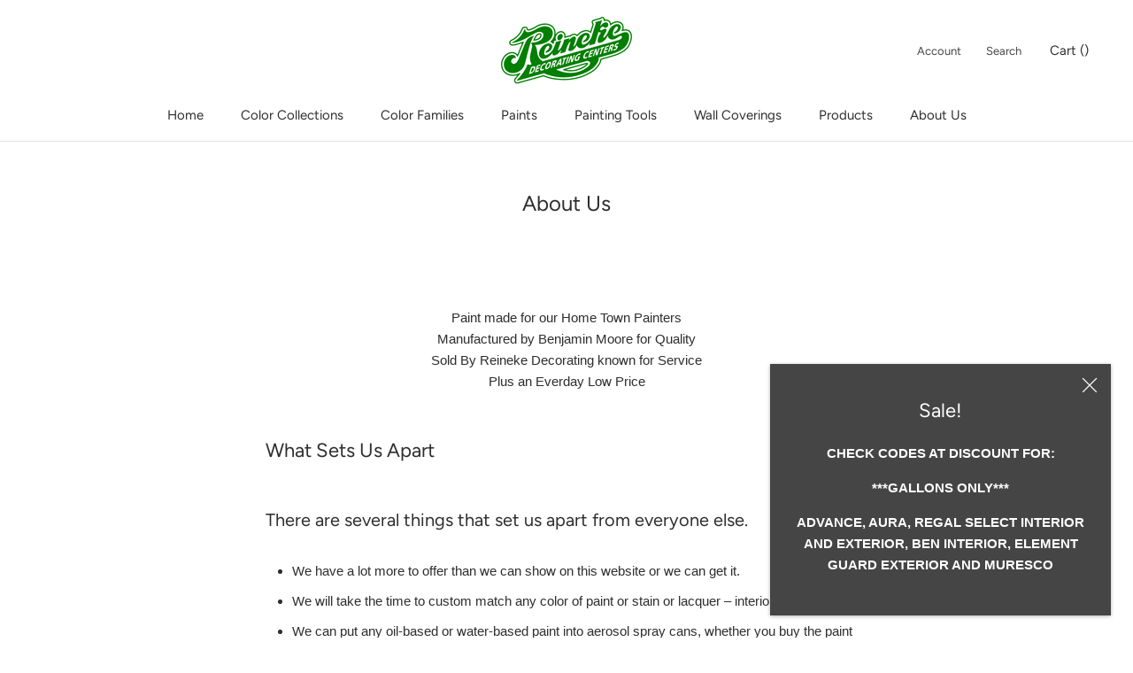

--- FILE ---
content_type: text/javascript
request_url: https://www.reinekedecorating.com/cdn/shop/t/2/assets/custom.js?v=147132194075946366761599058062
body_size: -506
content:
document.addEventListener("variant:changed",function(event){typeof updateColorOptions=="function"&&updateColorOptions(event.detail.variant.id)}),document.addEventListener("theme:loading:end",function(event){typeof theme.onCartUpdate=="function"&&theme.onCartUpdate()});
//# sourceMappingURL=/cdn/shop/t/2/assets/custom.js.map?v=147132194075946366761599058062
